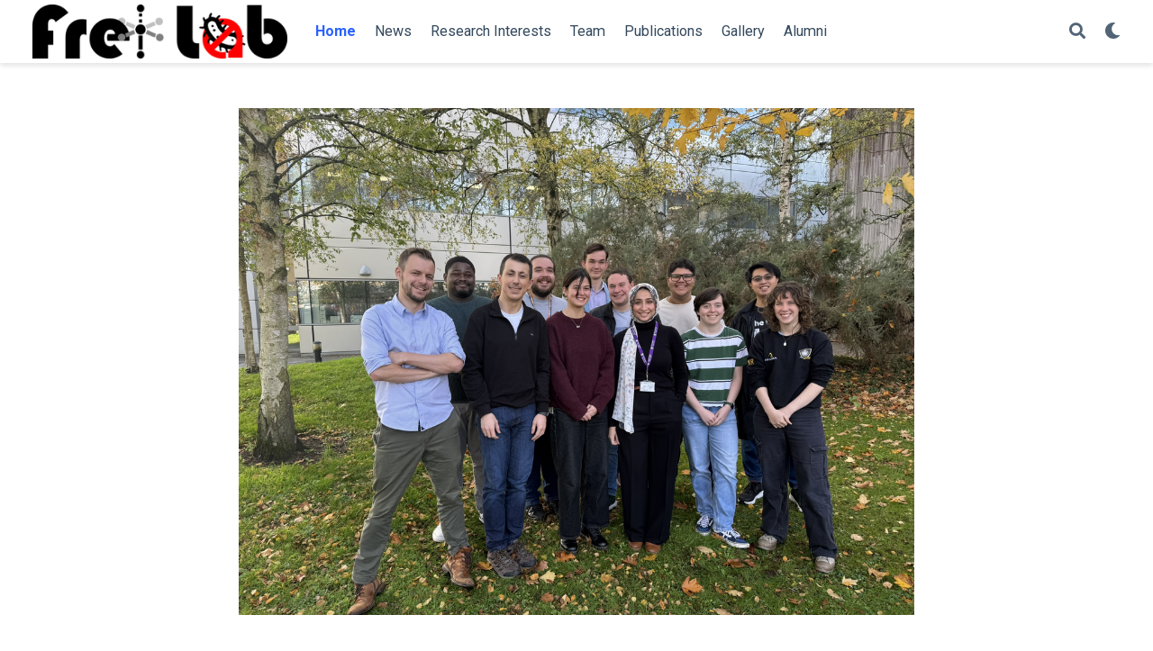

--- FILE ---
content_type: text/html;charset=UTF-8
request_url: https://www.thefreilab.com/
body_size: 15911
content:
<!DOCTYPE html><html lang="en-us"><head>
<meta charset="utf-8">
<meta name="viewport" content="width=device-width,initial-scale=1">
<meta http-equiv="x-ua-compatible" content="IE=edge">
<meta name="generator" content="Wowchemy 5.3.0 for Hugo">
<meta name="author" content="Dr. Angelo Frei 🇨🇭">
<meta name="description" content="Lecturer in Inorganic Chemistry">
<link rel="alternate" hreflang="en-us" href="https://www.thefreilab.com/">
<link rel="preconnect" href="https://fonts.gstatic.com" crossorigin="">
<meta name="theme-color" content="#1565c0">
<link rel="stylesheet" href="/css/vendor-bundle.min.f1ecf783c14edc00c9320c205831ad8e.css" media="all" onload="this.media='all'">
<link rel="stylesheet" href="https://cdnjs.cloudflare.com/ajax/libs/academicons/1.9.0/css/academicons.min.css" integrity="sha512-W4yqoT1+8NLkinBLBZko+dFB2ZbHsYLDdr50VElllRcNt2Q4/GSs6u71UHKxB7S6JEMCp5Ve4xjh3eGQl/HRvg==" crossorigin="anonymous" media="all" onload="this.media='all'">
<link rel="stylesheet" href="https://cdnjs.cloudflare.com/ajax/libs/fancybox/3.5.7/jquery.fancybox.min.css" integrity="sha256-Vzbj7sDDS/woiFS3uNKo8eIuni59rjyNGtXfstRzStA=" crossorigin="anonymous" media="all" onload="this.media='all'">
<link rel="stylesheet" href="https://cdnjs.cloudflare.com/ajax/libs/highlight.js/10.2.0/styles/github.min.css" crossorigin="anonymous" title="hl-light" media="all" onload="this.media='all'">
<link rel="stylesheet" href="https://cdnjs.cloudflare.com/ajax/libs/highlight.js/10.2.0/styles/dracula.min.css" crossorigin="anonymous" title="hl-dark" media="print" onload="this.media='all'" disabled="">
<link rel="preload" as="style" href="https://fonts.googleapis.com/css2?family=Montserrat:wght@400;700&amp;family=Roboto+Mono&amp;family=Roboto:wght@400;700&amp;display=swap">
<link rel="stylesheet" href="https://fonts.googleapis.com/css2?family=Montserrat:wght@400;700&amp;family=Roboto+Mono&amp;family=Roboto:wght@400;700&amp;display=swap" media="print" onload="this.media='all'">
<link rel="stylesheet" href="/css/wowchemy.481af39c39ffd87b2d14f39943e7c723.css">

<link rel="alternate" href="/index.xml" type="application/rss+xml" title="The Frei Lab">
<link rel="manifest" href="/manifest.webmanifest">
<link rel="icon" type="image/png" href="/media/icon_hud4db7979ef27f9a1328548569391ad93_18604_32x32_fill_lanczos_center_3.png">
<link rel="apple-touch-icon" type="image/png" href="/media/icon_hud4db7979ef27f9a1328548569391ad93_18604_180x180_fill_lanczos_center_3.png">
<link rel="canonical" href="https://www.thefreilab.com/">
<meta property="twitter:card" content="summary">
<meta property="og:site_name" content="The Frei Lab">
<meta property="og:url" content="https://www.thefreilab.com/">
<meta property="og:title" content="The Frei Lab">
<meta property="og:description" content="Lecturer in Inorganic Chemistry"><meta property="og:image" content="https://www.thefreilab.com/media/logo_huadee07c38c8cf21ca35fee47c4f33a7a_20799_300x300_fit_lanczos_3.png">
<meta property="twitter:image" content="https://www.thefreilab.com/media/logo_huadee07c38c8cf21ca35fee47c4f33a7a_20799_300x300_fit_lanczos_3.png"><meta property="og:locale" content="en-us">
<meta property="og:updated_time" content="2030-06-01T13:00:00+00:00">
<script type="application/ld+json">{"@context":"https://schema.org","@type":"WebSite","potentialAction":{"@type":"SearchAction","target":"https://www.thefreilab.com?q={search_term_string}","query-input":"required name=search_term_string"},"url":"https://www.thefreilab.com"}</script>
<title>The Frei Lab</title>
<style type="text/css">.medium-zoom-overlay{position:fixed;top:0;right:0;bottom:0;left:0;opacity:0;transition:opacity .3s;will-change:opacity}.medium-zoom--opened .medium-zoom-overlay{cursor:pointer;cursor:zoom-out;opacity:1}.medium-zoom-image{cursor:pointer;cursor:zoom-in;transition:transform .3s cubic-bezier(.2,0,.2,1)!important}.medium-zoom-image--hidden{visibility:hidden}.medium-zoom-image--opened{position:relative;cursor:pointer;cursor:zoom-out;will-change:transform}</style></head>
<body id="top" data-spy="scroll" data-offset="70" data-target="#navbar-main" class="page-wrapper">

<aside class="search-modal" id="search">
<div class="container">
<section class="search-header">
<div class="row no-gutters justify-content-between mb-3">
<div class="col-6">
<h1>Search</h1>
</div>
<div class="col-6 col-search-close">
<a class="js-search" href="#" aria-label="Close"><i class="fas fa-times-circle text-muted" aria-hidden="true"></i></a>
</div>
</div>
<div id="search-box">
<input name="q" id="search-query" placeholder="Search..." autocapitalize="off" autocomplete="off" autocorrect="off" spellcheck="false" type="search" class="form-control" aria-label="Search...">
</div>
</section>
<section class="section-search-results">
<div id="search-hits">
</div>
</section>
</div>
</aside>
<div class="page-header">
<nav class="navbar navbar-expand-lg navbar-light compensate-for-scrollbar" id="navbar-main">
<div class="container-xl">
<div class="d-none d-lg-inline-flex">
<a class="navbar-brand" href="/"><img src="/media/logo_huadee07c38c8cf21ca35fee47c4f33a7a_20799_0x70_resize_lanczos_3.png" alt="The Frei Lab"></a>
</div>
<button type="button" class="navbar-toggler" data-toggle="collapse" data-target="#navbar-content" aria-controls="navbar-content" aria-expanded="false" aria-label="Toggle navigation">
<span><i class="fas fa-bars"></i></span>
</button>
<div class="navbar-brand-mobile-wrapper d-inline-flex d-lg-none">
<a class="navbar-brand" href="/"><img src="/media/logo_huadee07c38c8cf21ca35fee47c4f33a7a_20799_0x70_resize_lanczos_3.png" alt="The Frei Lab"></a>
</div>
<div class="navbar-collapse main-menu-item collapse justify-content-start" id="navbar-content">
<ul class="navbar-nav d-md-inline-flex">
<li class="nav-item">
<a class="nav-link active" href="/#Landing" data-target="#Landing"><span>Home</span></a>
</li>
<li class="nav-item">
<a class="nav-link" href="/#News" data-target="#News"><span>News</span></a>
</li>
<li class="nav-item">
<a class="nav-link" href="/#researchinterest" data-target="#researchinterest"><span>Research Interests</span></a>
</li>
<li class="nav-item">
<a class="nav-link" href="/#Team" data-target="#Team"><span>Team</span></a>
</li>
<li class="nav-item">
<a class="nav-link" href="/#publications" data-target="#publications"><span>Publications</span></a>
</li>
<li class="nav-item">
<a class="nav-link" href="/#PhotoGallery" data-target="#PhotoGallery"><span>Gallery</span></a>
</li>
<li class="nav-item">
<a class="nav-link" href="/#TeamAlumni" data-target="#TeamAlumni"><span>Alumni</span></a>
</li>
</ul>
</div>
<ul class="nav-icons navbar-nav flex-row ml-auto d-flex pl-md-2">
<li class="nav-item">
<a class="nav-link js-search" href="#" aria-label="Search"><i class="fas fa-search" aria-hidden="true"></i></a>
</li>
<li class="nav-item dropdown theme-dropdown">
<a href="#" class="nav-link" data-toggle="dropdown" aria-haspopup="true" aria-label="Display preferences">
<i class="fas fa-moon" aria-hidden="true"></i>
</a>
<div class="dropdown-menu">
<a href="#" class="dropdown-item js-set-theme-light">
<span>Light</span>
</a>
<a href="#" class="dropdown-item js-set-theme-dark">
<span>Dark</span>
</a>
<a href="#" class="dropdown-item js-set-theme-auto dropdown-item-active">
<span>Automatic</span>
</a>
</div>
</li>
</ul>
</div>
</nav>
</div>
<div class="page-body">
<span class="js-widget-page d-none"></span>
<section id="Landing" class="home-section wg-blank">
<div class="home-section-bg">
</div>
<div class="container">
<div class="row justify-content-center">
<div class="col-12">
<center>
<figure>
<div class="d-flex justify-content-center">
<div class="w-100"><img alt="" srcset="/media/IMG_1114_hu79a18f9257454fd05ed96a333b0a279d_5972818_56f6f153dba3f70dc6012787369cc474.png 400w,
/media/IMG_1114_hu79a18f9257454fd05ed96a333b0a279d_5972818_f1681aad2c9c1e0d6468776b9576794f.png 760w,
/media/IMG_1114_hu79a18f9257454fd05ed96a333b0a279d_5972818_1200x1200_fit_lanczos_3.png 1200w" src="/media/IMG_1114_hu79a18f9257454fd05ed96a333b0a279d_5972818_56f6f153dba3f70dc6012787369cc474.png" width="750" height="570" loading="lazy" data-zoomable="" class="medium-zoom-image"></div>
</div></figure></center>
</div>
</div>
</div>
</section>
<section id="News" class="home-section wg-pages">
<div class="home-section-bg">
</div>
<div class="container">
<div class="row">
<div class="section-heading col-12 col-lg-4 mb-3 mb-lg-0 d-flex flex-column align-items-center align-items-lg-start">
<h1 class="mb-0">News</h1>
</div>
<div class="col-12 col-lg-8">
<div class="media stream-item">
<div class="media-body">
<div class="section-subheading article-title mb-0 mt-0">
<a href="/post/endofambizione/">Ambizione Reflections</a>
</div>
<a href="/post/endofambizione/" class="summary-link">
<div class="article-style">
At the end of 2025 my SNSF Ambizione grant came to an end, slightly prematurely, after three and a half years. I thought this would be a good occasion to reflect a bit on how I got this grant, what it did for me/ my career and some thoughts about the future of this funding scheme in the face of a changing funding landscape and shrinking budgets.
</div>
</a>
<div class="stream-meta article-metadata">
<div class="article-metadata">
<div>
<span class="author-highlighted">
<a href="/authors/admin/">Dr. Angelo Frei 🇨🇭</a></span>
</div>
<span class="article-date">
Last updated on
Jan 4, 2026
</span>
<span class="middot-divider"></span>
<span class="article-reading-time">
15 min read
</span>
</div>
</div>
</div>
<div class="ml-3">
<a href="/post/endofambizione/">
<img src="/post/endofambizione/featured_huda5fd6a33f760347825a48814c590140_94594_150x0_resize_q75_lanczos.jpg" alt="Ambizione Reflections" loading="lazy">
</a>
</div>
</div>
<div class="media stream-item">
<div class="media-body">
<div class="section-subheading article-title mb-0 mt-0">
<a href="/post/naturecomm/">Blog, New Paper out in Nature Communications!</a>
</div>
<a href="/post/naturecomm/" class="summary-link">
<div class="article-style">
Our newest paper on the Combinatorial Synthesis of triazole-based ligands and their metal complexes is now out in Nature Communications. What follows is an account from David the man himself who helmed the majority of this project from start to finish, enjoy!
</div>
</a>
<div class="stream-meta article-metadata">
<div class="article-metadata">
<div>
<span>
<a href="/authors/david-husbands/">David Husbands 🇬🇧</a></span>
</div>
<span class="article-date">
Last updated on
Jan 4, 2026
</span>
<span class="middot-divider"></span>
<span class="article-reading-time">
9 min read
</span>
</div>
</div>
</div>
<div class="ml-3">
<a href="/post/naturecomm/">
<img src="/post/naturecomm/featured_hu140f6c245db89c665604711e99c89704_94938_150x0_resize_q75_lanczos.jpg" alt="Blog, New Paper out in Nature Communications!" loading="lazy">
</a>
</div>
</div>
<div class="see-all">
<a href="/post/">
See all posts
<i class="fas fa-angle-right"></i>
</a>
</div>
</div>
</div>
</div>
</section>
<section id="researchinterest" class="home-section wg-blank">
<div class="home-section-bg">
</div>
<div class="container">
<div class="row">
<div class="section-heading col-12 col-lg-4 mb-3 mb-lg-0 d-flex flex-column align-items-center align-items-lg-start">
<h1 class="mb-0">Research Interests</h1>
<p class="mt-1">Metals are considered by many as toxic to humans and therefore unsuitable to be used in medicine. In the <b>Frei Lab</b> we are working towards changing this perception by developing novel metal-based antimicrobials to fight the global antibiotic resistance crisis.</p>
</div>
<div class="col-12 col-lg-8">
<p><b>Why do we need new antibiotics? Why are metal compounds a possible solution?</b> Find out in this video produced in collaboration with the University of Bern</p>
<div style="position:relative;padding-bottom:56.25%;height:0;overflow:hidden">
<iframe src="https://www.youtube.com/embed/MgJq6caqlFE" style="position:absolute;top:0;left:0;width:100%;height:100%;border:0" allowfullscreen="" title="YouTube Video"></iframe>
</div>
<ul>
<li>
<p>In the Frei Lab we are <b>exploring new classes of metal complexes</b> for their antimicrobial potential.</p>
</li>
<li>
<p>One focus is the <b>elucidation of the Mode of Action</b> of these compounds. Understanding this will help us design even better metalloantibiotics</p>
</li>
<li>
<p>We are exploring <b>metal-based photosensitizers for aPDT</b> and investigating their potential to avoid resistance in bacteria</p>
</li>
<li>
<p>To efficiently explore the vast metal-complex space we are <b>adapting machine-learning based solutions to coordination compounds</b></p>
</li>
</ul>
<details class="spoiler" id="spoiler-1">
<summary><b>The Antimicrobial Resistance (AMR) Crisis</b></summary>
<p></p><p>The WHO warns that “without urgent, coordinated action“, 10 million people will die each year due to antimicrobial resistance (AMR) by 2050. If this becomes reality, AMR would surpass cancer as the leading cause of death in the western world and become deadlier than the current COVID-19 pandemic. COVID-19 is likely to have significantly accelerated the spread of AMR as the use of antibiotics has skyrocketed in the last 18 months with some reports describing indiscriminate prescription of broad spectrum antibiotics to all hospitalized patients.</p>
<center>
<figure>
<div class="d-flex justify-content-center">
<div class="w-100"><img alt="" src="/media/Deaths.gif" loading="lazy" data-zoomable="" width="800" class="medium-zoom-image"></div>
</div></figure></center>
<p>Despite this urgency, there are currently only 43 antibiotics in clinical trials, with a minority representing new compound classes, none of which are effective against critical Gram-negative pathogens. In comparison, there are currently over 1000 compounds in clinical trials as cancer treatments and over 5000 clinical trials have been initiated for potential COVID-19 treatment since 2020.</p>
<center>
<figure>
<div class="d-flex justify-content-center">
<div class="w-100"><img alt="" src="/media/ClinicalPipeline.gif" loading="lazy" data-zoomable="" width="600" class="medium-zoom-image"></div>
</div></figure></center>
<p></p>
</details>
<details class="spoiler" id="spoiler-2">
<summary><b>Why Metals?</b></summary>
<p></p><p>The vast majority of drugs today are purely organic molecules consisting of elements that make up less than 10% of the periodic table. Transition metals can form coordination compounds with organic ligands, forming highly diverse three-dimensional structures, exceeding the covalent limitations of a typical carbon atom.
The use of metal complexes as drugs was initiated by the discovery and application of the anticancer drug cisplatin in 1978, with analogues still used in the majority of chemotherapeutic treatments today. Since then, several human clinical trials have been conducted with drugs containing metals such as titanium, iron, copper, gallium, ruthenium, palladium, silver, gold, or bismuth (with several more in development), proving that metal complexes are viable as non-cytotoxic drug candidates. One of the unique characteristics of metal complex drugs is their access to many different and unique modes of actions, ranging from redox reactions, generation of reactive oxygen or catalytic generation of other active species, ligand exchange or triggered ligand release, to general competitive or covalent inhibition of enzymes or binding to proteins. Many of these are difficult or even impossible to achieve with organic compounds alone.</p>
<center>
<figure id="[base64]">
<div class="d-flex justify-content-center">
<div class="w-100"><img alt="Schematic representation of modes of action accessible by metal complexes: A Ligand exchange. B Catalytic generation of toxic species or depletion of essential substrates. C Singlet oxygen generation (PDT). D Redox reactions E CO-release." src="/media/MetalMoA.gif" loading="lazy" data-zoomable="" width="800" class="medium-zoom-image"></div>
</div><figcaption>
Schematic representation of modes of action accessible by metal complexes: <b>A</b> Ligand exchange. <b>B</b> Catalytic generation of toxic species or depletion of essential substrates. <b>C</b> Singlet oxygen generation (PDT). <b>D</b> Redox reactions <b>E</b> CO-release.
</figcaption></figure></center>
<p></p>
</details>
<details class="spoiler" id="spoiler-3">
<summary><b>Metalloantibiotics</b></summary>
<p></p><p>In recent studies we have established that metal complexes are potentially better candidates for antibiotics than purely organic compounds. A comparative analysis of a library containing antimicrobial data on 300'000 compounds, including ~1000 metal complexes showed that the latter had a <b>10x higher hit-rate</b>. At the same time we could show that the metal complexes did not display higher <i>in vitro</i> toxicity rates compared to organic molecules, contradicting the notion of general metal toxicity.</p>
<center>
<figure>
<div class="d-flex justify-content-center">
<div class="w-100"><img alt="" src="/media/PieCharts.gif" loading="lazy" data-zoomable="" width="600" class="medium-zoom-image"></div>
</div></figure></center>
<p>Since then we have started to investigate several metal complex classes more closely, gathering more data on their activity against a broader panel of drug-resistant bacteria, as well as preliminary <i>in vivo</i> data. In our current work we are both exploring new metal complexes for their antimicrobial potential as well as investigating the Mode of Action of our lead compounds to guide further development.</p>
<center>
<figure>
<div class="d-flex justify-content-center">
<div class="w-100"><img alt="" src="/media/LeadCompounds.gif" loading="lazy" data-zoomable="" width="800" class="medium-zoom-image"></div>
</div></figure></center>
<p></p>
</details>
<details class="spoiler" id="spoiler-4">
<summary><b>Antimicrobial Photodynamic Therapy (aPDT)</b></summary>
<p></p><p>Almost all antibiotics are optimised to hit a single molecular target within a bacterium and hit it effectively. While this makes them potent, this is also their Achilles’s heel, as it applies strong selective pressure for mutations that alter the target or remove the antibiotic from inside the bacterial cell. Photodynamic therapy (PDT) functions via the localized generation of reactive oxygen species (ROS) by a photosensitizer (PS) when it is irradiated with specific wavelengths of light. Precise targeting of the PS to diseased tissue ensures that the irradiation event delivers ROS to a tightly defined area, leading to promiscuous damage of multiple cellular targets. PDT is already successfully used in cancer therapy in clinics today. The application of these principles in the design of next-generation antimicrobial agents (antimicrobial PDT; aPDT) is a nascent research area with exciting potential.</p>
<p>We are working towards the preparation of targeted and efficient metal-based photosensitizers for aPDT against localized bacterial infections.</p>
<center>
<figure>
<div class="d-flex justify-content-center">
<div class="w-100"><img alt="" src="/media/aPDT.gif" loading="lazy" data-zoomable="" width="900" class="medium-zoom-image"></div>
</div></figure></center>
<p></p>
</details>
<details class="spoiler" id="spoiler-5">
<summary><b>Machine Learning Guided Metal-Complex Space Exploration</b></summary>
<p>Chemical space is incredibly vast. Estimates put the number of “drug-like” organic molecules at around 10<sup>60</sup>, while excluding all transition metals. It is easy to see that if one iterates all possible ligands over all possible metals the permutations are nearly endless. Given this daunting uncharted space of metal complexes, an efficient and strategically guided approach to its exploration is required. Machine Learning algorithms have enabled many advances in the fields of chemical exploration and medicine but have only sparingly been applied to metal complexes and barely at all in the field of inorganic medicinal chemistry. We aim to use state-of-the art machine learning algorithms together with newly developed representations for metal complexes to efficiently explore the metal complex space for antimicrobial activity.</p>
</details>
<details class="spoiler" id="spoiler-6">
<summary><b>Further Reading</b></summary>
<p></p><p><u>Metals in Medicine</u></p>
<ul>
<li>
<p><a href="https://doi.org/10.1039/D0SC04082G">Metallodrugs are unique: opportunities and challenges of discovery and development</a></p>
</li>
<li>
<p><a href="https://www.sciencedirect.com/science/article/pii/S245192941930467X">Classification of Metal-Based Drugs according to Their Mechanisms of Action</a></p>
</li>
</ul>
<p><u>Metal-based Antimicrobials</u></p>
<ul>
<li>
<p><a href="https://www.mdpi.com/2079-6382/9/2/90">Metal Complexes, an Untapped Source of Antibiotic Potential</a></p>
</li>
<li>
<p><a href="https://doi.org/10.1002/chem.202004822">Coordination Complexes to Combat Bacterial Infections: Recent Developments, Current Directions and Future Opportunities</a></p>
</li>
<li>
<p><a href="https://www.mdpi.com/2624-8549/2/2/26">Recent Studies on the Antimicrobial Activity of Transition Metal Complexes of Groups 6–12</a></p>
</li>
<li>
<p><a href="https://doi.org/10.1002/chem.201805985">Bio-Organometallic Derivatives of Antibacterial Drugs</a></p>
</li>
</ul>
<p><u>aPDT</u></p>
<ul>
<li>
<p><a href="https://pubs.acs.org/doi/full/10.1021/jm500566f">Synthesis, Characterization, and Biological Evaluation of New Ru(II) Polypyridyl Photosensitizers for Photodynamic Therapy</a></p>
</li>
<li>
<p><a href="https://doi.org/10.3389/fmed.2021.788888">Antimicrobial Photodynamic Therapy: A New Paradigm in the Fight Against Infections</a></p>
</li>
<li>
<p><a href="Antimicrobial photodynamic therapy – what we know and what we don’t">Antimicrobial photodynamic therapy – what we know and what we don’t</a></p>
</li>
</ul>
<p><u>Machine Learning in Antibiotic Research</u></p>
<ul>
<li><a href="https://doi.org/10.1016/j.cell.2020.01.021">A Deep Learning Approach to Antibiotic Discovery</a></li>
</ul>
<p></p>
</details>
</div>
</div>
</div>
</section>
<section id="Team" class="home-section wg-people">
<div class="home-section-bg">
</div>
<div class="container">
<div class="row justify-content-center people-widget">
<div class="col-md-12 section-heading">
<h1>Team</h1>
</div>
<div class="col-md-12">
<h2 class="mb-4">Group Leader</h2>
</div>
<div class="col-12 col-sm-auto people-person">
<a href="/authors/admin/"><img class="avatar avatar-circle" src="/authors/admin/avatar_hu145325c926969ebdfedbc0e5d8ea3ef4_191786_270x270_fill_q75_lanczos_center.jpg" alt="Avatar"></a>
<div class="portrait-title">
<h2><a href="/authors/admin/">Dr. Angelo Frei 🇨🇭</a></h2>
<h3>Lecturer in Inorganic Chemistry</h3>
<ul class="network-icon" aria-hidden="true">
<li>
<a href="https://bsky.app/profile/angelofrei.bsky.social" target="_blank" rel="noopener">
<i class="custom custom-custom/Bluesky"></i>
</a>
</li>
<li>
<a href="https://scholar.google.com/citations?user=nTUUGR0AAAAJ" target="_blank" rel="noopener">
<i class="ai ai-google-scholar"></i>
</a>
</li>
<li>
<a href="https://orcid.org/my-orcid?orcid=0000-0001-6169-2491" target="_blank" rel="noopener">
<i class="ai ai-orcid"></i>
</a>
</li>
<li>
<a href="https://www.linkedin.com/in/dr-angelofrei/" target="_blank" rel="noopener">
<i class="fab fa-linkedin"></i>
</a>
</li>
</ul>
</div>
</div>
<div class="col-md-12">
<h2 class="mb-4">Postdocs</h2>
</div>
<div class="col-12 col-sm-auto people-person">
<a href="/authors/athi-welsh/"><img class="avatar avatar-circle" src="/authors/athi-welsh/avatar_hu6bbdcf7f3c91eee844b0f48ea190c6cf_19316_270x270_fill_q75_lanczos_center.jpg" alt="Avatar"></a>
<div class="portrait-title">
<h2><a href="/authors/athi-welsh/">Athi Welsh 🇿🇦</a></h2>
<h3>Postdoc</h3>
<ul class="network-icon" aria-hidden="true">
<li>
<a href="https://scholar.google.com/citations?user=VYfX_9kAAAAJ&amp;hl=en" target="_blank" rel="noopener">
<i class="ai ai-google-scholar"></i>
</a>
</li>
</ul>
</div>
</div>
<div class="col-12 col-sm-auto people-person">
<a href="/authors/david-husbands/"><img class="avatar avatar-circle" src="/authors/david-husbands/avatar_hu6122abb71238663a67b525e8e952198c_16213_270x270_fill_q75_lanczos_center.jpg" alt="Avatar"></a>
<div class="portrait-title">
<h2><a href="/authors/david-husbands/">David Husbands 🇬🇧</a></h2>
<h3>Postdoc</h3>
<ul class="network-icon" aria-hidden="true">
<li>
<a href="/">
<i class="fab fa-"></i>
</a>
</li>
</ul>
</div>
</div>
<div class="col-12 col-sm-auto people-person">
<a href="/authors/lukas-geciauskas/"><img class="avatar avatar-circle" src="/authors/lukas-geciauskas/Avatar_huee09bf342b72a9835b8afc66e933021c_1146627_270x270_fill_q75_lanczos_center.jpg" alt="Avatar"></a>
<div class="portrait-title">
<h2><a href="/authors/lukas-geciauskas/">Lukas Geciauskas 🇱🇹</a></h2>
<h3>Postdoc</h3>
<ul class="network-icon" aria-hidden="true">
<li>
<a href="/">
<i class="fab fa-"></i>
</a>
</li>
</ul>
</div>
</div>
<div class="col-md-12">
<h2 class="mb-4">Grad Students</h2>
</div>
<div class="col-12 col-sm-auto people-person">
<a href="/authors/anson-chau/"><img class="avatar avatar-circle" src="/authors/anson-chau/avatar2_hu91cf1c84f50a67b6826b94752481ddcb_7481590_270x270_fill_q75_lanczos_center.jpg" alt="Avatar"></a>
<div class="portrait-title">
<h2><a href="/authors/anson-chau/">Anson Chau 🇭🇰</a></h2>
<h3>PhD Student</h3>
<ul class="network-icon" aria-hidden="true">
<li>
<a href="https://orcid.org/0000-0001-5559-2830" target="_blank" rel="noopener">
<i class="ai ai-orcid"></i>
</a>
</li>
<li>
<a href="https://www.linkedin.com/in/anson-kwok-hei-chau/" target="_blank" rel="noopener">
<i class="fab fa-linkedin"></i>
</a>
</li>
</ul>
</div>
</div>
<div class="col-12 col-sm-auto people-person">
<a href="/authors/basma-hassan/"><img class="avatar avatar-circle" src="/authors/basma-hassan/avatar_hu39d55c70424025cbbe4acab0d29c7c00_146959_270x270_fill_q75_lanczos_center.jpg" alt="Avatar"></a>
<div class="portrait-title">
<h2><a href="/authors/basma-hassan/">Basma Hassan 🇪🇬</a></h2>
<h3>PhD Student</h3>
<ul class="network-icon" aria-hidden="true">
</ul>
</div>
</div>
<div class="col-12 col-sm-auto people-person">
<a href="/authors/katie-keating/"><img class="avatar avatar-circle" src="/authors/katie-keating/avatar_hu5bc012f17a02b70f73b26d8b65bf6c9f_68668_270x270_fill_q75_lanczos_center.jpg" alt="Avatar"></a>
<div class="portrait-title">
<h2><a href="/authors/katie-keating/">Katie Keating 🇪🇸</a></h2>
<h3>PhD Student</h3>
<ul class="network-icon" aria-hidden="true">
</ul>
</div>
</div>
<div class="col-12 col-sm-auto people-person">
<a href="/authors/cagri-ozsan/"><img class="avatar avatar-circle" src="/authors/cagri-ozsan/avatar_hu12aa948fe657931eebc74a8007287371_419065_270x270_fill_q75_lanczos_center.jpg" alt="Avatar"></a>
<div class="portrait-title">
<h2><a href="/authors/cagri-ozsan/">Çağri Özsan 🇹🇷</a></h2>
<h3>PhD Student</h3>
<ul class="network-icon" aria-hidden="true">
<li>
<a href="https://twitter.com/Cagriozsan" target="_blank" rel="noopener">
<i class="fab fa-twitter"></i>
</a>
</li>
<li>
<a href="https://scholar.google.com/citations?hl=tr&amp;user=LR8O8tUAAAAJ" target="_blank" rel="noopener">
<i class="ai ai-google-scholar"></i>
</a>
</li>
</ul>
</div>
</div>
<div class="col-md-12">
<h2 class="mb-4">Master Students</h2>
</div>
<div class="col-12 col-sm-auto people-person">
<a href="/authors/adam-mudie/"><img class="avatar avatar-circle" src="/authors/adam-mudie/avatar_hu23f6ae9956be949514a12fca9e3d3ce2_276222_270x270_fill_q75_lanczos_center.jpg" alt="Avatar"></a>
<div class="portrait-title">
<h2><a href="/authors/adam-mudie/">Adam Mudie 🇬🇧</a></h2>
<h3>MChem</h3>
<ul class="network-icon" aria-hidden="true">
</ul>
</div>
</div>
<div class="col-12 col-sm-auto people-person">
<a href="/authors/kiera-robinson/"><img class="avatar avatar-circle" src="/authors/kiera-robinson/avatar_hud7af6383a20b7e511e70ae49372f95c3_2000834_270x270_fill_q75_lanczos_center.jpg" alt="Avatar"></a>
<div class="portrait-title">
<h2><a href="/authors/kiera-robinson/">Kiera Robinson 🇬🇧</a></h2>
<h3>MBiochem</h3>
<ul class="network-icon" aria-hidden="true">
</ul>
</div>
</div>
<div class="col-12 col-sm-auto people-person">
<a href="/authors/natalie-sharples/"><img class="avatar avatar-circle" src="/authors/natalie-sharples/avatar_hu1c2bcd6de41f58d3583bb6271074ccbb_100012_270x270_fill_q75_lanczos_center.jpg" alt="Avatar"></a>
<div class="portrait-title">
<h2><a href="/authors/natalie-sharples/">Natalie Sharples 🇬🇧</a></h2>
<h3>MChem</h3>
<ul class="network-icon" aria-hidden="true">
</ul>
</div>
</div>
<div class="col-md-12">
<h2 class="mb-4">Visitors</h2>
</div>
<div class="col-12 col-sm-auto people-person">
<a href="/authors/gustavo-clauss/"><img class="avatar avatar-circle" src="/authors/gustavo-clauss/avatar_hu9b8e7351e3c4186e0871deebaea16785_1073625_270x270_fill_q75_lanczos_center.jpg" alt="Avatar"></a>
<div class="portrait-title">
<h2><a href="/authors/gustavo-clauss/">Gustavo Clauss Rodrigues 🇧🇷</a></h2>
<h3>Visiting PhD Student</h3>
<ul class="network-icon" aria-hidden="true">
<li>
<a href="https://orcid.org/0000-0001-8388-3600" target="_blank" rel="noopener">
<i class="ai ai-orcid"></i>
</a>
</li>
<li>
<a href="https://www.linkedin.com/in/gustavo-clauss-rodrigues-2731111a2/" target="_blank" rel="noopener">
<i class="fab fa-linkedin"></i>
</a>
</li>
<li>
<a href="https://x.com/ClaussGustavo" target="_blank" rel="noopener">
<i class="fab fa-twitter"></i>
</a>
</li>
<li>
<a href="https://scholar.google.com/citations?user=gLzZJxkAAAAJ&amp;hl=en" target="_blank" rel="noopener">
<i class="ai ai-google-scholar"></i>
</a>
</li>
</ul>
</div>
</div>
<div class="col-md-12">
<h2 class="mb-4">Lab Dog</h2>
</div>
<div class="col-12 col-sm-auto people-person">
<a href="/authors/bonnie-barker/"><img class="avatar avatar-circle" src="/authors/bonnie-barker/avatar_hud30f2f1c63d8ffce11a891caa3dd4429_2039560_270x270_fill_q75_lanczos_center.jpg" alt="Avatar"></a>
<div class="portrait-title">
<h2><a href="/authors/bonnie-barker/">Bonnie Barker 🇬🇧 🇨🇭</a></h2>
<h3>Lab Dog</h3>
<ul class="network-icon" aria-hidden="true">
<li>
<a href="https://www.instagram.com/bonnie.barker.goldador/" target="_blank" rel="noopener">
<i class="fab fa-instagram"></i>
</a>
</li>
</ul>
</div>
</div>
</div>
</div>
</section>
<section id="Logo" class="home-section wg-blank">
<div class="home-section-bg">
</div>
<div class="container">
<div class="row justify-content-center">
<div class="col-12">
<center>
<figure>
<div class="d-flex justify-content-center">
<div class="w-100"><img alt="" src="/media/FreiLabPixelart.gif" loading="lazy" data-zoomable="" width="500" class="medium-zoom-image"></div>
</div></figure></center>
</div>
</div>
</div>
</section>
<section id="publications" class="home-section wg-blank">
<div class="home-section-bg">
</div>
<div class="container">
<div class="row justify-content-center">
<div class="section-heading col-12 mb-3 text-center">
<h1 class="mb-0">Publications</h1>
</div>
<div class="col-12">
<ol reversed="">
<li>D. R. Husbands, Ç. Özsan, A. welsh, R. J. Gammons, <b>A. Frei</b> ”High-throughput triazole-based combinatorial click chemistry for the synthesis and identification of functional metal complexes” <i>Nat. Commun.</i> <b>2025</b>, DOI: <a href="https://doi.org/10.1038/s41467-025-67341-z">10.1038/s41467-025-67341-z</a>
<center>
<figure>
<div class="d-flex justify-content-center">
<div class="w-100"><img alt="" srcset="/media/PressImage_hucd015ffe6017730f76d3bb342dc5f6f0_535166_0b5dc816fe13a5e55f27f3fa2c64a5c7.png 400w,
/media/PressImage_hucd015ffe6017730f76d3bb342dc5f6f0_535166_7c95b09f6b3b835d2deac63b2f3f4fb3.png 760w,
/media/PressImage_hucd015ffe6017730f76d3bb342dc5f6f0_535166_1200x1200_fit_lanczos_3.png 1200w" src="/media/PressImage_hucd015ffe6017730f76d3bb342dc5f6f0_535166_0b5dc816fe13a5e55f27f3fa2c64a5c7.png" width="350" height="380" loading="lazy" data-zoomable="" class="medium-zoom-image"></div>
</div></figure></center>
</li><li>M. Orsi, <b>A. Frei</b> ”ELECTRUM: an electron configuration-based universal metal fingerprint for transition metal compounds” <i>Digit. Discov.</i> <b>2025</b>, DOI: <a href="https://doi.org/10.1039/D5DD00145E">10.1039/D5DD00145E</a>
<center>
<figure>
<div class="d-flex justify-content-center">
<div class="w-100"><img alt="" srcset="/media/Electrum_hu932fb3efe48300c6bb43b7537a09ccc0_62836_7a49818eaf6fc14e876d5a59b06bd825.png 400w,
/media/Electrum_hu932fb3efe48300c6bb43b7537a09ccc0_62836_309c71795b1906f817039eb6ade1f6fc.png 760w,
/media/Electrum_hu932fb3efe48300c6bb43b7537a09ccc0_62836_1200x1200_fit_lanczos_3.png 1200w" src="/media/Electrum_hu932fb3efe48300c6bb43b7537a09ccc0_62836_7a49818eaf6fc14e876d5a59b06bd825.png" width="350" height="619" loading="lazy" data-zoomable="" class="medium-zoom-image"></div>
</div></figure></center>
</li><li>A. Welsh, D. Husbands, <b>A. Frei</b> ”High-Throughput Combinatorial Metal Complex Synthesis” <i>Angew. Chem.</i> <b>2025</b>, DOI: <a href="https://doi.org/10.1002/anie.202420204">10.1002/anie.202420204</a>
<center>
<figure>
<div class="d-flex justify-content-center">
<div class="w-100"><img alt="" srcset="/media/HTCC_hu2c44addfd3ee76f1e9a695c4bbe6e614_167557_41f2009e1f558549b3c641b640e6e454.png 400w,
/media/HTCC_hu2c44addfd3ee76f1e9a695c4bbe6e614_167557_26325658999f3b54b069363f3a714f1e.png 760w,
/media/HTCC_hu2c44addfd3ee76f1e9a695c4bbe6e614_167557_1200x1200_fit_lanczos_3.png 1200w" src="/media/HTCC_hu2c44addfd3ee76f1e9a695c4bbe6e614_167557_41f2009e1f558549b3c641b640e6e454.png" width="350" height="591" loading="lazy" data-zoomable="" class="medium-zoom-image"></div>
</div></figure></center>
</li><li>S. Fulgencio, M. Scaccaglia, <b>A. Frei</b> ”Exploration of Rhenium Bisquinoline Tricarbonyl Complexes for their Antibacterial Properties” <i>ChemBioChem</i> <b>2024</b>, DOI: <a href="https://doi.org/10.1002/cbic.202400435">10.1002/cbic.202400435</a>
<center>
<figure>
<div class="d-flex justify-content-center">
<div class="w-100"><img alt="" srcset="/media/ReBisQ_hu23ca7babe724d1f32a8e48f7e2cd1bed_2527278_0f2fea3cff709c7cc441904373365e42.png 400w,
/media/ReBisQ_hu23ca7babe724d1f32a8e48f7e2cd1bed_2527278_cf0dae97280efc8c42eb929d80fb46bf.png 760w,
/media/ReBisQ_hu23ca7babe724d1f32a8e48f7e2cd1bed_2527278_1200x1200_fit_lanczos_3.png 1200w" src="/media/ReBisQ_hu23ca7babe724d1f32a8e48f7e2cd1bed_2527278_0f2fea3cff709c7cc441904373365e42.png" width="350" height="691" loading="lazy" data-zoomable="" class="medium-zoom-image"></div>
</div></figure></center>
</li><li>M. Scaccaglia, G. Pelosi, S. Pienilli, <b>A. Frei</b> ”Discovery of Antibacterial Manganese(I) Tricarbonyl Complexes through Combinatorial Chemistry” <i>Chem. Sci.</i> <b>2024</b>, DOI: <a href="https://pubs.rsc.org/en/content/articlelanding/2024/sc/d3sc05326a">10.1039/D3SC05326A</a>
<center>
<figure>
<div class="d-flex justify-content-center">
<div class="w-100"><img alt="" src="/media/Toc_Mn2.gif" loading="lazy" data-zoomable="" width="350" class="medium-zoom-image"></div>
</div></figure></center>
</li><li> M. Orsi, B. S. Loh, C. Weng, W. H. Ang, <b>A. Frei</b> ”Using Machine Learning to Predict the Antibacterial Activity of Ruthenium Complexes” <i>Angew. Chem.</i> <b>2024</b>, DOI: <a href="https://onlinelibrary.wiley.com/doi/10.1002/anie.202317901">10.1002/anie.202317901</a>
<center>
<figure>
<div class="d-flex justify-content-center">
<div class="w-100"><img alt="" srcset="/media/TOC_ML_huf43d74ab3eabbb7b0c5727e7e826c502_2472704_b65de2c4d2a877b971f7bd23498f9ff8.png 400w,
/media/TOC_ML_huf43d74ab3eabbb7b0c5727e7e826c502_2472704_2923503820eb1fa710813dcbd480e38f.png 760w,
/media/TOC_ML_huf43d74ab3eabbb7b0c5727e7e826c502_2472704_1200x1200_fit_lanczos_3.png 1200w" src="/media/TOC_ML_huf43d74ab3eabbb7b0c5727e7e826c502_2472704_b65de2c4d2a877b971f7bd23498f9ff8.png" width="350" height="687" loading="lazy" data-zoomable="" class="medium-zoom-image"></div>
</div></figure></center>
</li><li> A. van Niekerk, C. Joseph, A. Kavanagh, H. Dinh, A. J. Swarts, S. F. Mapolie, J. Zuegg, A. K. Cain, A. G. Elliott, M. A. T. Blaskovich, <b>A. Frei</b> ”The antimicrobial properties of Pd(II)- and Ru(II)-pyta complexes” <i>ChemBioChem</i> <b>2023</b>, DOI: <a href="https://chemistry-europe.onlinelibrary.wiley.com/doi/full/10.1002/cbic.202300247">10.1002/cbic.202300247</a>
<center>
<figure>
<div class="d-flex justify-content-center">
<div class="w-100"><img alt="" srcset="/media/PalladiumTOC_hu6261db4b6f8961d9620d105a70b33eab_60976_43e3e9b13f7981b3927c7bd73baf2920.jpg 400w,
/media/PalladiumTOC_hu6261db4b6f8961d9620d105a70b33eab_60976_e6c90b1d8be2cac6294e227e2cb9bc53.jpg 760w,
/media/PalladiumTOC_hu6261db4b6f8961d9620d105a70b33eab_60976_1200x1200_fit_q75_lanczos.jpg 1200w" src="/media/PalladiumTOC_hu6261db4b6f8961d9620d105a70b33eab_60976_43e3e9b13f7981b3927c7bd73baf2920.jpg" width="350" height="405" loading="lazy" data-zoomable="" class="medium-zoom-image"></div>
</div></figure></center>
</li><li> <b>A. Frei</b>, A. D. Verderosa, A. G. Elliott, J. Zuegg, , M. A. T. Blaskovich ”Metals to combat antimicrobial resistance” <i>Nat. Rev. Chem.</i> <b>2023</b>, DOI: <a href="https://www.nature.com/articles/s41570-023-00463-4">10.1038/s41570-023-00463-4</a>
<center>
<figure>
<div class="d-flex justify-content-center">
<div class="w-100"><img alt="" srcset="/media/NatChemRev_Toc_v1_hub38dc7d5b64caf27979ea7f66bd4d7f6_1800033_83c3b25f6288200672264dfae1bd6d97.png 400w,
/media/NatChemRev_Toc_v1_hub38dc7d5b64caf27979ea7f66bd4d7f6_1800033_55c0ef7c517ec2c780ba190fa13b8908.png 760w,
/media/NatChemRev_Toc_v1_hub38dc7d5b64caf27979ea7f66bd4d7f6_1800033_1200x1200_fit_lanczos_3.png 1200w" src="/media/NatChemRev_Toc_v1_hub38dc7d5b64caf27979ea7f66bd4d7f6_1800033_83c3b25f6288200672264dfae1bd6d97.png" width="350" height="422" loading="lazy" data-zoomable="" class="medium-zoom-image"></div>
</div></figure></center>
</li><li> <b>A. Frei</b>, A. G. Elliott, A. Kan, H. Dinh, S. Bräse, A. E. Bruce, M. R. Bruce, F. Chen, D. Humaidy, N. Jung, A. P. King, P. G. Lye, H. K. Maliszewska, A. M. Mansour, D. Matiadis, M. P. Muñoz, T.-Y. Pai, S. Pokhrel, P. J. Sadler, M. Sagnou, M. Taylor, J. J. Wilson, D. Woods, J. Zuegg, W. Meyer, A. K. Cain, M. A. Cooper, M. A. T. Blaskovich ”Metal Complexes as Antifungals? – From a Crowd-Sourced Compound Library to First In Vivo Experiments” <i>JACS Au</i>, <b>2022</b>, DOI: <a href="https://pubs.acs.org/doi/10.1021/jacsau.2c00308">10.1021/jacsau.2c00308</a>
<center>
<figure>
<div class="d-flex justify-content-center">
<div class="w-100"><img alt="" srcset="/media/JacsTOC_hufe321f1d5d51caf8ea4c4a69a6767c90_814747_8ce9bbb436c1336543a6bde95f62b799.png 400w,
/media/JacsTOC_hufe321f1d5d51caf8ea4c4a69a6767c90_814747_c7c10d1370e7136b15033e392291ca32.png 760w,
/media/JacsTOC_hufe321f1d5d51caf8ea4c4a69a6767c90_814747_1200x1200_fit_lanczos_3.png 1200w" src="/media/JacsTOC_hufe321f1d5d51caf8ea4c4a69a6767c90_814747_8ce9bbb436c1336543a6bde95f62b799.png" width="350" height="410" loading="lazy" data-zoomable="" class="medium-zoom-image"></div>
</div></figure></center>
</li><li> M. Krenn, Q. Ai, S. Barthel, N. Carson, <b>A. Frei</b>, N. C. Frey, P. Friederich, T. Gaudin, A. A. Gayle, K. M. Jablonka, R. F. Lameiro, D. Lemm, A. Lo, S. M. Moosavi, J. M. Nápoles-Duarte, A. K. Nigam, R. Pollice, K. Rajan, U. Schatzschneider, P. Schwaller, M. Skreta, B. Smit, F. Strieth-Kalthoff, C. Sun, G. Tom, G. F. von Rudorff, A. Wang, A. White, A. Young, R. Yu, A. Aspuru-Guzik “SELFIES and the future of molecular string representations” <i>Patterns</i>, <b>2022</b>, DOI: <a href="https://www.sciencedirect.com/science/article/pii/S2666389922002069">10.1016/j.patter.2022.100588</a>
</li><li> S. M. Cooper, C. Siakalli, A. J. P. White, <b>A. Frei</b>, P. W. Miller, N. J. Long “Synthesis and anti-microbial activity of a new series of bis(diphosphine) rhenium(V) dioxo complexes”, <i>Dalton Trans.</i>, <b>2022</b>, DOI: <a href="https://pubs.rsc.org/en/content/articlelanding/2022/dt/d2dt02157a">10.1039/D2DT02157A</a>
<center>
<figure>
<div class="d-flex justify-content-center">
<div class="w-100"><img alt="" src="/media/Rhenium5.gif" loading="lazy" data-zoomable="" width="350" class="medium-zoom-image"></div>
</div></figure></center>
</li><li> <b>A. Frei</b>, A. Rigby, . Thomas T. C. Yue, G. Firth, M. T. Ma, N. J. Long "To chelate thallium(I) – synthesis and evaluation of Kryptofix-based chelators for <sup>201</sup>Tl", <i>Dalton Trans.</i>, <b>2022</b>, DOI: <a href="https://pubs.rsc.org/en/content/articlehtml/2022/dt/d2dt01074g">10.1039/D2DT01074G</a>
<center>
<figure>
<div class="d-flex justify-content-center">
<div class="w-100"><img alt="" src="/media/Thallium.gif" loading="lazy" data-zoomable="" width="350" class="medium-zoom-image"></div>
</div></figure></center>
</li>
<li> J. L. Medina-Franco, E. López-López, E. Andrade, L. Ruiz=Azuara, <b>A. Frei</b>, D. Guan, J. Zuegg, M. A. T. Blaskovich "Bridging informatics and medicinal inorganic chemistry: Toward a database of
metallodrugs and metallodrug candidates", <i>Drug Discovery Today</i>, <b>2022</b>, DOI: <a href="https://www.sciencedirect.com/science/article/pii/S1359644622000794">10.1016/j.drudis.2022.02.021</a>
</li><li> D. V. Kama, <b>A. Frei</b>, M. Schuette-Smith, A. Brink, Chantel Swart, H. Braband, R. Alberto, A. Roodt “Exploring preliminary structural relationships and mitochondrial targeting of fac-[MI(CO)<sub>3</sub>]-
bis(diarylphosphino)alkylamine complexes (M = <sup>99</sup>Tc, Re)”, <i>New J. Chem.</i>, <b>2021</b>, DOI: <a href="https://pubs.rsc.org/en/content/articlelanding/2021/nj/d1nj04273d">10.1039/D1NJ04273D</a>
</li><li> <b>A. Frei</b>, S. Ramu, G. J. Lowe, H. Dinh, L. Semenec, A. G. Elliott, J. Zuegg, A. Deckers, N. Jung, S. Bräse, A. K. Cain, M. A. T. Blaskovich "Platinum Cyclooctadiene Complexes with Activity against Gram-positive Bacteria", <i>ChemMedChem</i> <b>2021</b>, 16, 2021-2029. <ins>Front Cover</ins> DOI: <a href="https://chemistry-europe.onlinelibrary.wiley.com/doi/full/10.1002/cmdc.202100157">10.1002/cmdc.202100157</a>
<center>
<figure>
<div class="d-flex justify-content-center">
<div class="w-100"><img alt="" srcset="/media/TOC_Platinum_hu9e04d99cd84d948ad08cb071d382d4c9_10222430_ea02ebcce6e9952c28e74cefa1829f5b.png 400w,
/media/TOC_Platinum_hu9e04d99cd84d948ad08cb071d382d4c9_10222430_76ef2faec729ce7073ccdd69ff16636f.png 760w,
/media/TOC_Platinum_hu9e04d99cd84d948ad08cb071d382d4c9_10222430_1200x1200_fit_lanczos_3.png 1200w" src="/media/TOC_Platinum_hu9e04d99cd84d948ad08cb071d382d4c9_10222430_ea02ebcce6e9952c28e74cefa1829f5b.png" width="350" height="691" loading="lazy" data-zoomable="" class="medium-zoom-image"></div>
</div></figure></center>
</li>
<li> D. V. Kama, <b>A. Frei</b>, A. Brink, H. Braband, R. Alberto, A. Roodt "New approach for the synthesis of water soluble <i>fac</i>-[M<sup>I</sup>(CO)<sub>3</sub>]+ bis(diarylphosphino)alkylamine complexes (M=<sup>99</sup>Tc, Re" <i>Dalton Trans.</i> <b>2021</b> DOI: <a href="https://pubs.rsc.org/en/content/articlelanding/2021/dt/d1dt03234h/unauth">10.1039/D1DT03234H</a>
<br>
</li><li> <b>A. Frei</b>, A. P. King, G. J. Lowe, A. K. Cain, F. L. Short, H. Dinh, A. G. Elliott, J. Zuegg, J. J. Wilson, M. A. T. Blaskovich "Nontoxic Cobalt(III) Schiff Base Complexes with Broad-Spectrum Antifungal Activity", <i>Chemistry – A European Journal</i> <b>2021</b>, 27, 2021-2029. <ins>Cover Feature</ins> DOI: <a href="https://chemistry-europe.onlinelibrary.wiley.com/doi/10.1002/chem.202003545">10.1002/chem.202003545</a>
<center>
<figure>
<div class="d-flex justify-content-center">
<div class="w-100"><img alt="" srcset="/media/TOC_Cobalt_hu9fa5779062f3aaaf1b897a71ae83e778_715799_3c3e7b9772eadb9ed0369049a97fc4e2.png 400w,
/media/TOC_Cobalt_hu9fa5779062f3aaaf1b897a71ae83e778_715799_4457a20febcfd2b7929e3f1c8ecbb7eb.png 760w,
/media/TOC_Cobalt_hu9fa5779062f3aaaf1b897a71ae83e778_715799_1200x1200_fit_lanczos_3.png 1200w" src="/media/TOC_Cobalt_hu9fa5779062f3aaaf1b897a71ae83e778_715799_3c3e7b9772eadb9ed0369049a97fc4e2.png" width="350" height="691" loading="lazy" data-zoomable="" class="medium-zoom-image"></div>
</div></figure></center>
</li>
<li> A. Notaro, <b>A. Frei</b>, R. Rubbiani, M. Jakubaszek, U. Basu, S. Koch, C. Mari, M. Dotou, O. Blacque, J. Gouyon, F. Bedioui, N. Rotthowe, R. F. Winter, B. Goud, S. Ferrari, M. Tharaud, M. Řezáčová, J. Humajová, P. Tomšík, G. Gasser "Ruthenium(II) Complex Containing a Redox-Active Semiquinonate Ligand as a Potential Chemotherapeutic Agent: From Synthesis to <i>In Vivo</i> Studies", <i>Journal of Medicinal Chemistry</i> <b>2020</b>, 63, 5568-5584. DOI: <a href="https://pubs.acs.org/doi/10.1021/acs.jmedchem.0c00431">10.1021/acs.jmedchem.0c00431</a>
<center>
<figure>
<div class="d-flex justify-content-center">
<div class="w-100"><img alt="" srcset="/media/notarosad_hu1e9c46151ffebb50af57f2139500d9d2_23359_9ac987ceea434d88102fc6219d55eeab.png 400w,
/media/notarosad_hu1e9c46151ffebb50af57f2139500d9d2_23359_ccb4c081fc39afa0006e543d3a7999b6.png 760w,
/media/notarosad_hu1e9c46151ffebb50af57f2139500d9d2_23359_1200x1200_fit_lanczos_3.png 1200w" src="/media/notarosad_hu1e9c46151ffebb50af57f2139500d9d2_23359_9ac987ceea434d88102fc6219d55eeab.png" width="350" height="325" loading="lazy" data-zoomable="" class="medium-zoom-image"></div>
</div></figure></center>
</li>
<li> <b>A. Frei</b>, J. Zuegg, A. G. Elliott, M. Baker, S. Braese, C. Brown, F. Chen, C. G. Dowson, G. Dujardin, N. Jung, A. P. King, A. M. Mansour, M. Massi, J. Moat, H. A. Mohamed, A. K. Renfrew, P. J. Rutledge, P. J. Sadler, M. H. Todd, C. E. Willans, J. J. Wilson, M. A. Cooper, M. A. T. Blaskovich "Metal complexes as a promising source for new antibiotics", <i>Chemical Science</i> <b>2020</b>, 11, 2627-2639. <ins>Inside Cover</ins> DOI: <a href="https://pubs.rsc.org/en/content/articlelanding/2020/sc/c9sc06460e">10.1039/C9SC06460E</a>
<center>
<figure>
<div class="d-flex justify-content-center">
<div class="w-100"><img alt="" srcset="/media/ChemSci_TOC_FINAL_hu71f0cec1447d9c6a9981d87db8f3f5f4_1547664_5f2e80a83797fe5732d2f8f445a780c1.png 400w,
/media/ChemSci_TOC_FINAL_hu71f0cec1447d9c6a9981d87db8f3f5f4_1547664_1e3697fb4ca434c8d972b91361a21a50.png 760w,
/media/ChemSci_TOC_FINAL_hu71f0cec1447d9c6a9981d87db8f3f5f4_1547664_1200x1200_fit_lanczos_3.png 1200w" src="/media/ChemSci_TOC_FINAL_hu71f0cec1447d9c6a9981d87db8f3f5f4_1547664_5f2e80a83797fe5732d2f8f445a780c1.png" width="500" height="380" loading="lazy" data-zoomable="" class="medium-zoom-image"></div>
</div></figure></center>
</li>
<li> <b>A. Frei</b> "Metal Complexes, an Untapped Source of Antibiotic Potential", <i>Antibiotics</i> <b>2020</b>, 9, 90. DOI: <a href="https://www.mdpi.com/2079-6382/9/2/90">10.3390/antibiotics9020090</a>
<center>
<figure>
<div class="d-flex justify-content-center">
<div class="w-100"><img alt="" srcset="/media/TOCAntibioticsPerspective_hu257e3e90caab2f8d7811d6c33f69fe29_1134482_6b6afa2a83db4cf7e6200bbc9faf023f.png 400w,
/media/TOCAntibioticsPerspective_hu257e3e90caab2f8d7811d6c33f69fe29_1134482_09604192ee17d458c81411a8b6f9196b.png 760w,
/media/TOCAntibioticsPerspective_hu257e3e90caab2f8d7811d6c33f69fe29_1134482_1200x1200_fit_lanczos_3.png 1200w" src="/media/TOCAntibioticsPerspective_hu257e3e90caab2f8d7811d6c33f69fe29_1134482_6b6afa2a83db4cf7e6200bbc9faf023f.png" width="350" height="622" loading="lazy" data-zoomable="" class="medium-zoom-image"></div>
</div></figure></center>
</li>
<li> <b>A. Frei</b>, M. Amado, M. A. Cooper, M. A. T. Blaskovich "Light-Activated Rhenium Complexes with Dual Mode of Action against Bacteria", <i>Chem. – Eur. J.</i> <b>2019</b>, 26, 2852-2858. DOI: <a href="https://chemistry-europe.onlinelibrary.wiley.com/doi/10.1002/chem.201904689">10.1002/chem.201904689</a>
<center>
<figure>
<div class="d-flex justify-content-center">
<div class="w-100"><img alt="" srcset="/media/RheniumPaper_hufc0ce978cc1b1f084c5a98127d763521_237385_25345206359d5efc3409e4148fd5ac67.png 400w,
/media/RheniumPaper_hufc0ce978cc1b1f084c5a98127d763521_237385_cbfa50b2da4ddb68d1e8c200ab8bb7e7.png 760w,
/media/RheniumPaper_hufc0ce978cc1b1f084c5a98127d763521_237385_1200x1200_fit_lanczos_3.png 1200w" src="/media/RheniumPaper_hufc0ce978cc1b1f084c5a98127d763521_237385_25345206359d5efc3409e4148fd5ac67.png" width="500" height="380" loading="lazy" data-zoomable="" class="medium-zoom-image"></div>
</div></figure></center>
</li>
<li> <b>A. Frei</b>, E. Fischer, B. C. Childs, J. P. Holland, R. Alberto "Two is better than one: difunctional high-affinity PSMA probes based on a [CpM(CO)<sub>3</sub>] (M = Re/<sup>99m</sup>Tc) scaffold", <i>Dalton Trans.</i> <b>2019</b>, 48, 14600-14605. DOI: <a href="https://pubs.rsc.org/en/content/articlelanding/2019/dt/c9dt02506e#!divCitation">10.1039/C9DT02506E</a>
<center>
<figure>
<div class="d-flex justify-content-center">
<div class="w-100"><img alt="" srcset="/media/TOCPSMA_hu5410ebb77fc35e802084203e41defde0_2992521_ca40719d662fae2226e40c137f1524b7.png 400w,
/media/TOCPSMA_hu5410ebb77fc35e802084203e41defde0_2992521_7ffb2e6dbe08407ce49f91e2e3372732.png 760w,
/media/TOCPSMA_hu5410ebb77fc35e802084203e41defde0_2992521_1200x1200_fit_lanczos_3.png 1200w" src="/media/TOCPSMA_hu5410ebb77fc35e802084203e41defde0_2992521_ca40719d662fae2226e40c137f1524b7.png" width="500" height="428" loading="lazy" data-zoomable="" class="medium-zoom-image"></div>
</div></figure></center>
</li>
<li> <b>A. Frei</b> "Synthetic Routes towards Multifunctional Cyclopentadienes", <i>Chemistry – A European Journal</i> <b>2019</b>, 25, 7074-7090. DOI: <a href="https://chemistry-europe.onlinelibrary.wiley.com/doi/abs/10.1002/chem.201900276">10.1002/chem.201900276</a>
<center>
<figure>
<div class="d-flex justify-content-center">
<div class="w-100"><img alt="" srcset="/media/TOC_Cp_hu47bc60222e10cf00728145c22863dc02_550354_73eb7aaef91bd79f938aac281ab678e0.png 400w,
/media/TOC_Cp_hu47bc60222e10cf00728145c22863dc02_550354_73e28e8af1f86ad221e2479c2fd3bb70.png 760w,
/media/TOC_Cp_hu47bc60222e10cf00728145c22863dc02_550354_1200x1200_fit_lanczos_3.png 1200w" src="/media/TOC_Cp_hu47bc60222e10cf00728145c22863dc02_550354_73eb7aaef91bd79f938aac281ab678e0.png" width="350" height="760" loading="lazy" data-zoomable="" class="medium-zoom-image"></div>
</div></figure></center>
</li>
<li> R. Bolliger, <b>A. Frei</b>, H. Braband, G. Meola, B. Spingler, R. Alberto "Chemistry at High Dilution: Dinuclear <sup>99m</sup>Tc Complexes", <i>Chemistry – A European Journal</i> <b>2019</b>, 25, 7101-7104. DOI: <a href="https://chemistry-europe.onlinelibrary.wiley.com/doi/abs/10.1002/chem.201901161">10.1002/chem.201901161</a>
<center>
<figure>
<div class="d-flex justify-content-center">
<div class="w-100"><img alt="" srcset="/media/TcDimer_hu38e7b66241346c85fb03549931bd9567_33423_1d23d79d7986acf3a73ec4af8a5451b4.jpg 400w,
/media/TcDimer_hu38e7b66241346c85fb03549931bd9567_33423_b2adb380c866251ecd537f2955101821.jpg 760w,
/media/TcDimer_hu38e7b66241346c85fb03549931bd9567_33423_1200x1200_fit_q75_lanczos.jpg 1200w" src="/media/TcDimer_hu38e7b66241346c85fb03549931bd9567_33423_1d23d79d7986acf3a73ec4af8a5451b4.jpg" width="500" height="165" loading="lazy" data-zoomable="" class="medium-zoom-image"></div>
</div></figure></center>
</li>
<li> P. P. Mokolokolo, <b>A. Frei</b>, M. S. Tsosane, D. V. Kama, M. Schutte-Smith, A. Brink, H. G. Visser, G. Meola, R. Alberto, A. Roodt "Nuclearity manipulation in Schiff-base <i>fac</i>-tricarbonyl complexes of Mn(I) and Re(I)", <i>Inorganica Chimica Acta</i> <b>2018</b>, 471, 249-256. DOI: <a href="https://www.sciencedirect.com/science/article/abs/pii/S0020169317311982">10.1016/j.ica.2017.10.036</a>
<center>
<figure>
<div class="d-flex justify-content-center">
<div class="w-100"><img alt="" srcset="/media/penniesad_huf2bff398bb6bc01149f76ce1768debb7_67622_29d3b38e3197c21a056682e6dc6c3466.jpg 400w,
/media/penniesad_huf2bff398bb6bc01149f76ce1768debb7_67622_f34e14a37cb410d729e321d37647d74a.jpg 760w,
/media/penniesad_huf2bff398bb6bc01149f76ce1768debb7_67622_1200x1200_fit_q75_lanczos.jpg 1200w" src="/media/penniesad_huf2bff398bb6bc01149f76ce1768debb7_67622_29d3b38e3197c21a056682e6dc6c3466.jpg" width="500" height="232" loading="lazy" data-zoomable="" class="medium-zoom-image"></div>
</div></figure></center>
</li>
<li> <b>A. Frei</b>, B. Spingler, R. Alberto "Multifunctional Cyclopentadienes as a Scaffold for Combinatorial Bioorganometallics in [(η<sup>5</sup>-C<sub>5</sub>H<sub>2</sub>R<sub>1</sub>R<sub>2</sub>R<sub>3</sub>)M(CO)<sub>3</sub>] (M=Re, <sup>99m</sup>Tc) Piano-Stool Complexes", <i>Chem. – Eur. J</i> <b> 2019</b>, 24, 10156-10164. DOI: <a href="https://chemistry-europe.onlinelibrary.wiley.com/doi/10.1002/chem.201801271">10.1002/chem.201801271</a>
<center>
<figure>
<div class="d-flex justify-content-center">
<div class="w-100"><img alt="" srcset="/media/TOC_Cp2_hu78b49e6d84ed23bf10b8b8363ecd5e0e_240301_26383885f8aa61c16bcec80791345f74.png 400w,
/media/TOC_Cp2_hu78b49e6d84ed23bf10b8b8363ecd5e0e_240301_74ff88418167b70fed070ff687c57f1e.png 760w,
/media/TOC_Cp2_hu78b49e6d84ed23bf10b8b8363ecd5e0e_240301_1200x1200_fit_lanczos_3.png 1200w" src="/media/TOC_Cp2_hu78b49e6d84ed23bf10b8b8363ecd5e0e_240301_26383885f8aa61c16bcec80791345f74.png" width="500" height="167" loading="lazy" data-zoomable="" class="medium-zoom-image"></div>
</div></figure></center>
</li>
<li> <b>A. Frei</b>, P. P. Mokolokolo, R. Bolliger, H. Braband, M. S. Tsosane, A. Brink, A. Roodt, R. Alberto "Self-Assembled Multinuclear Complexes Incorporating <sup>99m</sup>Tc", <i>Chemistry – A European Journal</i> <b>2018</b>, 24, 10397-10402. DOI: <a href="https://chemistry-europe.onlinelibrary.wiley.com/doi/abs/10.1002/chem.201800600">10.1002/chem.201800600</a>
<center>
<figure>
<div class="d-flex justify-content-center">
<div class="w-100"><img alt="" srcset="/media/TocDimer_hu87049cea89a9f9b1230416656624cccc_612726_923fc57deddae0c8db4adaeaff648c40.png 400w,
/media/TocDimer_hu87049cea89a9f9b1230416656624cccc_612726_227d5a23eb09702ed9e404c8b609f2b4.png 760w,
/media/TocDimer_hu87049cea89a9f9b1230416656624cccc_612726_1200x1200_fit_lanczos_3.png 1200w" src="/media/TocDimer_hu87049cea89a9f9b1230416656624cccc_612726_923fc57deddae0c8db4adaeaff648c40.png" width="350" height="400" loading="lazy" data-zoomable="" class="medium-zoom-image"></div>
</div></figure></center>
</li>
<li> J. P. Kraack, <b>A. Frei</b>, R. Alberto, P. Hamm "Ultrafast Vibrational Energy Transfer in Catalytic Monolayers at Solid–Liquid Interfaces", <i>The Journal of Physical Chemistry Letters</i> <b>2017</b>, 8, 2489-2495. DOI: <a href="https://pubs.acs.org/doi/abs/10.1021/acs.jpclett.7b01034">10.1021/acs.jpclett.7b01034</a>
<center>
<figure>
<div class="d-flex justify-content-center">
<div class="w-100"><img alt="" srcset="/media/kraak_hu0ef75ecf6c40f29ba2069e210226705e_65191_70ebc2346226715aebc7ace04fd77cbc.png 400w,
/media/kraak_hu0ef75ecf6c40f29ba2069e210226705e_65191_a49ba6fd8012deafc7361b24d82eebfb.png 760w,
/media/kraak_hu0ef75ecf6c40f29ba2069e210226705e_65191_1200x1200_fit_lanczos_3.png 1200w" src="/media/kraak_hu0ef75ecf6c40f29ba2069e210226705e_65191_70ebc2346226715aebc7ace04fd77cbc.png" width="350" height="356" loading="lazy" data-zoomable="" class="medium-zoom-image"></div>
</div></figure></center>
</li>
<li> <b>A. Frei</b>, D. Sidler, P. Mokolokolo, H. Braband, T. Fox, B. Spingler, A. Roodt, R. Alberto "Kinetics and Mechanism of CO Exchange in fac-[MBr<sub>2</sub>(solvent)(CO)<sub>3</sub>]<sup>−</sup> (M = Re, <sup>99</sup>Tc)", <i>Inorganic Chemistry</i> <b>2016</b>, 55, 9352-9360. DOI: <a href="https://pubs.acs.org/doi/abs/10.1021/acs.inorgchem.6b01503">10.1021/acs.inorgchem.6b01503</a>
<center>
<figure>
<div class="d-flex justify-content-center">
<div class="w-100"><img alt="" srcset="/media/TOC_13CO_hu7fca1157115188ea11731b391469fa44_29058_afea0ce221fd73184ec21f08411780c1.png 400w,
/media/TOC_13CO_hu7fca1157115188ea11731b391469fa44_29058_a1dac5d0b903900964645231ee62ca7f.png 760w,
/media/TOC_13CO_hu7fca1157115188ea11731b391469fa44_29058_1200x1200_fit_lanczos_3.png 1200w" src="/media/TOC_13CO_hu7fca1157115188ea11731b391469fa44_29058_afea0ce221fd73184ec21f08411780c1.png" width="350" height="296" loading="lazy" data-zoomable="" class="medium-zoom-image"></div>
</div></figure></center>
</li>
<li> <b>A. Frei</b>, R. Rubbiani, S. Tubafard, O. Blacque, P. Anstaett, A. Felgenträger, T. Maisch, L. Spiccia, G. Gasser "Synthesis, Characterization, and Biological Evaluation of New Ru(II) Polypyridyl Photosensitizers for Photodynamic Therapy", <i>Journal of Medicinal Chemistry</i> <b>2014</b>, 57, 7280-7292. DOI: <a href="https://pubs.acs.org/doi/abs/10.1021/jm500566f">10.1021/jm500566f</a>
<center>
<figure>
<div class="d-flex justify-content-center">
<div class="w-100"><img alt="" srcset="/media/start_hu1004e307d1cdc79ceef2a1fed036e9f8_16124_e70d2b0487bcfe1423d09b59ed492c0d.png 400w,
/media/start_hu1004e307d1cdc79ceef2a1fed036e9f8_16124_4716f1fef92e4b836c0958b2c95d4d64.png 760w,
/media/start_hu1004e307d1cdc79ceef2a1fed036e9f8_16124_1200x1200_fit_lanczos_3.png 1200w" src="/media/start_hu1004e307d1cdc79ceef2a1fed036e9f8_16124_e70d2b0487bcfe1423d09b59ed492c0d.png" width="350" height="187" loading="lazy" data-zoomable="" class="medium-zoom-image"></div>
</div></figure></center>
</li>
<li> A. Leonidova, T. Joshi, D. Nipkow, <b>A. Frei</b>, J.-E. Penner, S. Konatschnig, M. Patra, G. Gasser "An Environmentally Benign and Cost-Effective Synthesis of Aminoferrocene and Aminoruthenocene", <i>Organometallics</i> <b>2013</b>, 32, 2037-2040. DOI: <a href="https://pubs.acs.org/doi/abs/10.1021/om400009g">10.1021/om400009g</a>
<center>
<figure>
<div class="d-flex justify-content-center">
<div class="w-100"><img alt="" srcset="/media/aminoferrocene_hu687210aa415471502cbab263c76be17d_31155_27f51115d72be5381af50ef1b75aaab4.png 400w,
/media/aminoferrocene_hu687210aa415471502cbab263c76be17d_31155_1aee67e7617a4ff0ce3381c128a90e59.png 760w,
/media/aminoferrocene_hu687210aa415471502cbab263c76be17d_31155_1200x1200_fit_lanczos_3.png 1200w" src="/media/aminoferrocene_hu687210aa415471502cbab263c76be17d_31155_27f51115d72be5381af50ef1b75aaab4.png" width="350" height="281" loading="lazy" data-zoomable="" class="medium-zoom-image"></div>
</div></figure></center>
</li>
</ol>
</div>
</div>
</div></section>
<section id="PhotoGallery" class="home-section wg-blank">
<div class="home-section-bg">
</div>
<div class="container">
<div class="row">
<div class="section-heading col-12 col-lg-4 mb-3 mb-lg-0 d-flex flex-column align-items-center align-items-lg-start">
<h1 class="mb-0">Photo Gallery</h1>
</div>
<div class="col-12 col-lg-8">
<div class="gallery">
<a data-fancybox="gallery-groupphotos" href="/media/albums/groupphotos/GroupPhoto2025.png">
<img src="/media/albums/groupphotos/GroupPhoto2025_hu86c19eeec5fc83538d5532e7e760ca42_23773908_0x190_resize_lanczos_3.png" loading="lazy" alt="GroupPhoto2025.png" width="338" height="190">
</a>
<a data-fancybox="gallery-groupphotos" href="/media/albums/groupphotos/GroupPhoto_2024.png">
<img src="/media/albums/groupphotos/GroupPhoto_2024_hu24346b8b3f9a8682fb866080122976cb_2151531_0x190_resize_lanczos_3.png" loading="lazy" alt="GroupPhoto_2024.png" width="338" height="190">
</a>
<a data-fancybox="gallery-groupphotos" href="/media/albums/groupphotos/GroupPhoto_3.png">
<img src="/media/albums/groupphotos/GroupPhoto_3_hue7d70b2f98bf86c966aaf7fcbacc0206_1231010_0x190_resize_lanczos_3.png" loading="lazy" alt="GroupPhoto_3.png" width="338" height="190">
</a>
<a data-fancybox="gallery-groupphotos" href="/media/albums/groupphotos/GroupPhoto_September_2022.png">
<img src="/media/albums/groupphotos/GroupPhoto_September_2022_hu21ce9946847f0f2064b335ed4da72d14_7336281_0x190_resize_lanczos_3.png" loading="lazy" alt="GroupPhoto_September_2022.png" width="401" height="190">
</a>
<a data-fancybox="gallery-groupphotos" href="/media/albums/groupphotos/GroupPhotoOct2025_combo.png">
<img src="/media/albums/groupphotos/GroupPhotoOct2025_combo_hu4c49b3544a07797305d019e1cc549417_11217880_0x190_resize_lanczos_3.png" loading="lazy" alt="GroupPhotoOct2025_combo.png" width="408" height="190">
</a>
</div>
<hr>
</div>
</div>
</div>
</section>
<section id="TeamAlumni" class="home-section wg-people">
<div class="home-section-bg">
</div>
<div class="container">
<div class="row justify-content-center people-widget">
<div class="col-md-12 section-heading">
<h1>Frei Lab Alumni</h1>
</div>
<div class="col-12 col-sm-auto people-person">
<a href="/authors/henry-willis/"><img class="avatar avatar-circle" src="/authors/henry-willis/Avatar_hu6880642badfcb4d50f46328e0ee73ef3_141582_270x270_fill_q75_lanczos_center.jpg" alt="Avatar"></a>
<div class="portrait-title">
<h2><a href="/authors/henry-willis/">Henry Willis</a></h2>
<h3>MChem</h3>
<ul class="network-icon" aria-hidden="true">
</ul>
</div>
</div>
<div class="col-12 col-sm-auto people-person">
<a href="/authors/michael-birbaumer/"><img class="avatar avatar-circle" src="/authors/michael-birbaumer/avatar_hu975140496d1d483d7a045f403212b782_244593_270x270_fill_q75_lanczos_center.jpg" alt="Avatar"></a>
<div class="portrait-title">
<h2><a href="/authors/michael-birbaumer/">Michael Birbaumer</a></h2>
<h3>Master Student</h3>
<ul class="network-icon" aria-hidden="true">
</ul>
</div>
</div>
<div class="col-12 col-sm-auto people-person">
<a href="/authors/mirco-scaccaglia/"><img class="avatar avatar-circle" src="/authors/mirco-scaccaglia/Avatar_hufd290fd30247318bc9443cd9ad6209bf_461276_270x270_fill_q75_lanczos_center.jpg" alt="Avatar"></a>
<div class="portrait-title">
<h2><a href="/authors/mirco-scaccaglia/">Mirco Scaccaglia</a></h2>
<h3>Exchange PhD Student</h3>
<ul class="network-icon" aria-hidden="true">
<li>
<a href="https://twitter.com/MircoScaccaglia" target="_blank" rel="noopener">
<i class="fab fa-twitter"></i>
</a>
</li>
<li>
<a href="https://scholar.google.com/citations?user=qNv2fuUAAAAJ&amp;hl=it&amp;oi=ao" target="_blank" rel="noopener">
<i class="ai ai-google-scholar"></i>
</a>
</li>
</ul>
</div>
</div>
<div class="col-12 col-sm-auto people-person">
<a href="/authors/robin-knusel/"><img class="avatar avatar-circle" src="/authors/robin-knusel/avatar_hu2bf18acb0ad6f12fd3d8149d3693bd77_326969_270x270_fill_q75_lanczos_center.jpg" alt="Avatar"></a>
<div class="portrait-title">
<h2><a href="/authors/robin-knusel/">Robin Knüsel</a></h2>
<h3>Bachelor Student</h3>
<ul class="network-icon" aria-hidden="true">
</ul>
</div>
</div>
<div class="col-12 col-sm-auto people-person">
<a href="/authors/sam-bennett/"><img class="avatar avatar-circle" src="/authors/sam-bennett/avatar_hua59f662e4ed5a6fa4ab5ab16c9de2b1b_43810_270x270_fill_q75_lanczos_center.jpg" alt="Avatar"></a>
<div class="portrait-title">
<h2><a href="/authors/sam-bennett/">Sam Bennett</a></h2>
<h3>MChem</h3>
<ul class="network-icon" aria-hidden="true">
</ul>
</div>
</div>
<div class="col-12 col-sm-auto people-person">
<a href="/authors/sofia-fulgencio/"><img class="avatar avatar-circle" src="/authors/sofia-fulgencio/Avatar_huabad3488d76227927054881f91db55a2_56837_270x270_fill_q75_lanczos_center.jpg" alt="Avatar"></a>
<div class="portrait-title">
<h2><a href="/authors/sofia-fulgencio/">Sofia Fulgencio</a></h2>
<h3>Research Assistant</h3>
<ul class="network-icon" aria-hidden="true">
</ul>
</div>
</div>
<div class="col-12 col-sm-auto people-person">
<a href="/authors/stefano-zineddu/"><img class="avatar avatar-circle" src="/authors/stefano-zineddu/avatar_hu0e51b596d002a6866c73cc118d46d403_31628_270x270_fill_q75_lanczos_center.jpg" alt="Avatar"></a>
<div class="portrait-title">
<h2><a href="/authors/stefano-zineddu/">Stefano Zineddu</a></h2>
<h3>Visiting PhD Student</h3>
<ul class="network-icon" aria-hidden="true">
</ul>
</div>
</div>
</div>
</div>
</section>
</div>
<div class="page-footer">
<div class="container">
<footer class="site-footer">
<p class="powered-by">
Published with <a href="https://wowchemy.com/?utm_campaign=poweredby" target="_blank" rel="noopener">Wowchemy</a> — the free, <a href="https://github.com/wowchemy/wowchemy-hugo-modules" target="_blank" rel="noopener">open source</a> website builder that empowers creators.
</p>
</footer>
</div>
</div>
<div id="modal" class="modal fade" role="dialog">
<div class="modal-dialog">
<div class="modal-content">
<div class="modal-header">
<h5 class="modal-title">Cite</h5>
<button type="button" class="close" data-dismiss="modal" aria-label="Close">
<span aria-hidden="true">×</span>
</button>
</div>
<div class="modal-body">
<pre><code class="tex hljs"></code></pre>
</div>
<div class="modal-footer">
<a class="btn btn-outline-primary my-1 js-copy-cite" href="#" target="_blank">
<i class="fas fa-copy"></i> Copy
</a>
<a class="btn btn-outline-primary my-1 js-download-cite" href="#" target="_blank">
<i class="fas fa-download"></i> Download
</a>
<div id="modal-error"></div>
</div>
</div>
</div>
</div>











<iframe id="netlify-identity-widget" title="Netlify identity widget" style="position: fixed; top: 0; left: 0; border: none; width: 100%; height: 100%; overflow: visible; background: transparent; display: none; z-index: 99; " src="about:blank"></iframe></body></html>